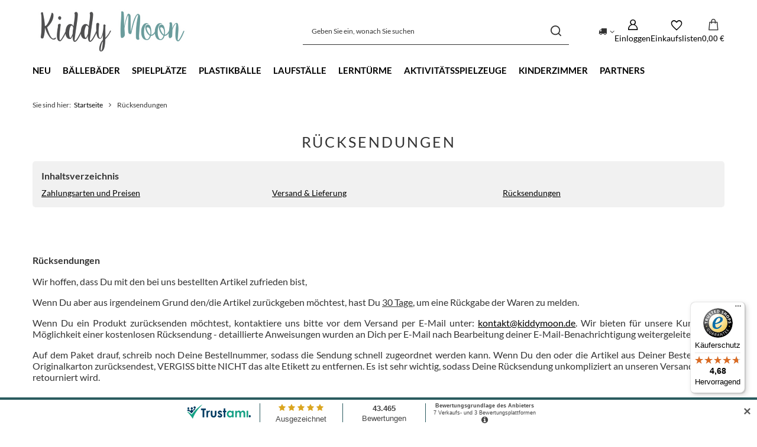

--- FILE ---
content_type: text/html; charset=utf-8
request_url: https://kiddymoon.de/Rucksendungen-chelp-ger-30.html
body_size: 14382
content:
<!DOCTYPE html>
<html lang="de" class="--vat --gross " ><head><meta name="viewport" content="initial-scale = 1.0, maximum-scale = 5.0, width=device-width, viewport-fit=cover"><meta http-equiv="Content-Type" content="text/html; charset=utf-8"><meta http-equiv="X-UA-Compatible" content="IE=edge"><title>Rücksendungen</title><meta name="keywords" content="Kiddy Moon"><meta name="description" content=":root { --long-description-width: 50%; --long-description-padding-section: 10px; } @media (max-width: 756px) { :root { --long-description-width: 100%; --long..."><link rel="icon" href="/gfx/ger/favicon.ico"><meta name="theme-color" content="#3a7d82"><meta name="msapplication-navbutton-color" content="#3a7d82"><meta name="apple-mobile-web-app-status-bar-style" content="#3a7d82"><link rel="stylesheet" type="text/css" href="/gfx/ger/common_style.css.gzip?r=1762261995"><script>var app_shop={urls:{prefix:'data="/gfx/'.replace('data="', '')+'ger/',graphql:'/graphql/v1/'},vars:{meta:{viewportContent:'initial-scale = 1.0, maximum-scale = 5.0, width=device-width, viewport-fit=cover'},priceType:'gross',priceTypeVat:true,productDeliveryTimeAndAvailabilityWithBasket:false,geoipCountryCode:'US',fairShopLogo: { enabled: false, image: '/gfx/standards/safe_light.svg'},currency:{id:'EUR',symbol:'€',country:'eu',format:'###,##0.00',beforeValue:false,space:true,decimalSeparator:',',groupingSeparator:' '},language:{id:'ger',symbol:'de',name:'German'},omnibus:{enabled:true,rebateCodeActivate:false,hidePercentageDiscounts:false,},},txt:{priceTypeText:' inkl. MwSt',},fn:{},fnrun:{},files:[],graphql:{}};const getCookieByName=(name)=>{const value=`; ${document.cookie}`;const parts = value.split(`; ${name}=`);if(parts.length === 2) return parts.pop().split(';').shift();return false;};if(getCookieByName('freeeshipping_clicked')){document.documentElement.classList.remove('--freeShipping');}if(getCookieByName('rabateCode_clicked')){document.documentElement.classList.remove('--rabateCode');}function hideClosedBars(){const closedBarsArray=JSON.parse(localStorage.getItem('closedBars'))||[];if(closedBarsArray.length){const styleElement=document.createElement('style');styleElement.textContent=`${closedBarsArray.map((el)=>`#${el}`).join(',')}{display:none !important;}`;document.head.appendChild(styleElement);}}hideClosedBars();</script><script src="/gfx/ger/jquery.js.gzip?r=1762261995"></script><script src="/gfx/ger/common_shop.js.gzip?r=1762261995"></script><meta name="robots" content="index,follow"><meta name="rating" content="general"><meta name="Author" content="Kiddymoon.de based on IdoSell - the best online selling solutions for your e-store (www.idosell.com/shop).">
<!-- Begin LoginOptions html -->

<style>
#client_new_social .service_item[data-name="service_Apple"]:before, 
#cookie_login_social_more .service_item[data-name="service_Apple"]:before,
.oscop_contact .oscop_login__service[data-service="Apple"]:before {
    display: block;
    height: 2.6rem;
    content: url('/gfx/standards/apple.svg?r=1743165583');
}
.oscop_contact .oscop_login__service[data-service="Apple"]:before {
    height: auto;
    transform: scale(0.8);
}
#client_new_social .service_item[data-name="service_Apple"]:has(img.service_icon):before,
#cookie_login_social_more .service_item[data-name="service_Apple"]:has(img.service_icon):before,
.oscop_contact .oscop_login__service[data-service="Apple"]:has(img.service_icon):before {
    display: none;
}
</style>

<!-- End LoginOptions html -->

<!-- Open Graph -->
<meta property="og:type" content="article"><meta property="og:url" content="https://kiddymoon.de/Rucksendungen-chelp-ger-30.html
"><meta property="og:title" content="Rücksendungen"><meta property="og:description" content=":root { --long-description-width: 50%; --long-description-padding-section: 10px; } @media (max-width: 756px) { :root { --long-description-width: 100%; --long..."><meta property="og:site_name" content="Kiddymoon.de"><meta property="og:locale" content="de_DE"><script >
window.dataLayer = window.dataLayer || [];
window.gtag = function gtag() {
dataLayer.push(arguments);
}
gtag('consent', 'default', {
'ad_storage': 'denied',
'analytics_storage': 'denied',
'ad_personalization': 'denied',
'ad_user_data': 'denied',
'wait_for_update': 500
});

gtag('set', 'ads_data_redaction', true);
</script><script id="iaiscript_1" data-requirements="W10=" data-ga4_sel="ga4script">
window.iaiscript_1 = `<${'script'}  class='google_consent_mode_update'>
gtag('consent', 'update', {
'ad_storage': 'denied',
'analytics_storage': 'denied',
'ad_personalization': 'denied',
'ad_user_data': 'denied'
});
</${'script'}>`;
</script><script>
window.uetq = window.uetq || [];
window.uetq.push('consent', 'default', {
 'ad_storage': 'denied'
 });
</script><script class='microsoft_consent_mode_update'>
window.uetq = window.uetq || [];
window.uetq.push('consent', 'update', {
'ad_storage': 'denied'
});
</script>
<!-- End Open Graph -->

<link rel="canonical" href="https://kiddymoon.de/Rucksendungen-chelp-ger-30.html" />

                <!-- Global site tag (gtag.js) -->
                <script  async src="https://www.googletagmanager.com/gtag/js?id=AW-801694944"></script>
                <script >
                    window.dataLayer = window.dataLayer || [];
                    window.gtag = function gtag(){dataLayer.push(arguments);}
                    gtag('js', new Date());
                    
                    gtag('config', 'AW-801694944', {"allow_enhanced_conversions":true});
gtag('config', 'G-GFGHHPTCRY');

                </script>
                <link rel="stylesheet" type="text/css" href="/data/designs/6878956abddfb0.32206450_8/gfx/ger/custom.css.gzip?r=1768510851">            <!-- Google Tag Manager -->
                    <script >(function(w,d,s,l,i){w[l]=w[l]||[];w[l].push({'gtm.start':
                    new Date().getTime(),event:'gtm.js'});var f=d.getElementsByTagName(s)[0],
                    j=d.createElement(s),dl=l!='dataLayer'?'&l='+l:'';j.async=true;j.src=
                    'https://www.googletagmanager.com/gtm.js?id='+i+dl;f.parentNode.insertBefore(j,f);
                    })(window,document,'script','dataLayer','GTM-PG3MLTN');</script>
            <!-- End Google Tag Manager --></head><body><div id="container" class="text_page container max-width-1200"><header class=" commercial_banner"><script class="ajaxLoad">app_shop.vars.vat_registered="true";app_shop.vars.currency_format="###,##0.00";app_shop.vars.currency_before_value=false;app_shop.vars.currency_space=true;app_shop.vars.symbol="€";app_shop.vars.id="EUR";app_shop.vars.baseurl="http://kiddymoon.de/";app_shop.vars.sslurl="https://kiddymoon.de/";app_shop.vars.curr_url="%2FRucksendungen-chelp-ger-30.html";var currency_decimal_separator=',';var currency_grouping_separator=' ';app_shop.vars.blacklist_extension=["exe","com","swf","js","php"];app_shop.vars.blacklist_mime=["application/javascript","application/octet-stream","message/http","text/javascript","application/x-deb","application/x-javascript","application/x-shockwave-flash","application/x-msdownload"];app_shop.urls.contact="/contact-ger.html";</script><div id="viewType" style="display:none"></div><div id="menu_skip" class="menu_skip"><a href="#layout" class="btn --outline --medium menu_skip__link --layout">Zum Seiteninhalt springen</a><a href="#menu_categories" class="btn --outline --medium menu_skip__link --menu">Zur Kategorie gehen</a></div><div id="logo" class="d-flex align-items-center"><a href="https://kiddymoon.de" target="_self" aria-label="Logo einkaufen"><img src="/data/gfx/mask/ger/logo_2_big.png" alt="Kiddymoon Online-Shop" width="271" height="76"></a></div><form action="https://kiddymoon.de/search.php" method="get" id="menu_search" class="menu_search"><a href="#showSearchForm" class="menu_search__mobile" aria-label="Suchen"></a><div class="menu_search__block"><div class="menu_search__item --input"><input class="menu_search__input" type="text" name="text" autocomplete="off" placeholder="Geben Sie ein, wonach Sie suchen" aria-label="Geben Sie ein, wonach Sie suchen"><button class="menu_search__submit" type="submit" aria-label="Suchen"></button></div><div class="menu_search__item --results search_result"></div></div></form><div id="menu_top" class="menu_top"><div id="menu_settings" class="align-items-center justify-content-center justify-content-lg-end"><div class="open_trigger" tabindex="0" aria-label="Ändern Sie Lieferland"><span class="d-none d-md-inline-block flag_txt"><i class="icon-truck"></i></span><div class="menu_settings_wrapper d-md-none"><div class="menu_settings_inline"><div class="menu_settings_header">
									Sprache und Währung:
								</div><div class="menu_settings_content"><span class="menu_settings_flag flag flag_ger"></span><strong class="menu_settings_value"><span class="menu_settings_language">de</span><span> | </span><span class="menu_settings_currency">€</span></strong></div></div><div class="menu_settings_inline"><div class="menu_settings_header">
									Lieferland:
								</div><div class="menu_settings_content"><strong class="menu_settings_value">Deutschland</strong></div></div></div><i class="icon-angle-down d-none d-md-inline-block"></i></div><form action="https://kiddymoon.de/settings.php" method="post"><ul><li><div class="form-group"><label for="menu_settings_country">Lieferland</label><div class="select-after"><select class="form-control" name="country" id="menu_settings_country"><option selected value="1143020143">Deutschland</option><option value="1143020057">Frankreich</option><option value="1143020220">Italien</option><option value="1143020016">Österreich</option><option value="1143020003">Polen</option><option value="1143020075">Spanien</option><option value="1143020041">Tschechische Republik </option></select></div></div></li><li class="buttons"><button class="btn --solid --large" type="submit">
									Änderungen übernehmen
								</button></li></ul></form></div><div class="account_links"><a class="account_links__item" href="https://kiddymoon.de/login.php"><span class="account_links__text --logged-out">Einloggen</span></a></div><div class="shopping_list_top" data-empty="true"><a href="https://kiddymoon.de/de/shoppinglist/" class="wishlist_link slt_link --empty" aria-label="Einkaufslisten"><span class="slt_link__text">Einkaufslisten</span></a><div class="slt_lists"><ul class="slt_lists__nav"><li class="slt_lists__nav_item" data-list_skeleton="true" data-list_id="true" data-shared="true"><a class="slt_lists__nav_link" data-list_href="true"><span class="slt_lists__nav_name" data-list_name="true"></span><span class="slt_lists__count" data-list_count="true">0</span></a></li><li class="slt_lists__nav_item --empty"><a class="slt_lists__nav_link --empty" href="https://kiddymoon.de/de/shoppinglist/"><span class="slt_lists__nav_name" data-list_name="true">Wunschliste</span><span class="slt_lists__count" data-list_count="true">0</span></a></li></ul></div></div><div id="menu_basket" class="topBasket"><a href="/basketedit.php" class="topBasket__sub" aria-label="Gesamtwert: 0,00 €"><span class="badge badge-info" aria-hidden="true"></span><strong class="topBasket__price">0,00 €</strong></a><div class="topBasket__details --products" style="display: none;"><div class="topBasket__block --labels"><label class="topBasket__item --name">Produkt</label><label class="topBasket__item --sum">Anzahl</label><label class="topBasket__item --prices">Preis</label></div><div class="topBasket__block --products"></div></div><div class="topBasket__details --shipping" style="display: none;"><span class="topBasket__name">Versandkosten ab</span><span id="shipppingCost"></span></div></div></div><nav id="menu_categories" class="wide" aria-label="Hauptkategorien"><button type="button" class="navbar-toggler" aria-label="Menü"><i class="icon-reorder"></i></button><div class="navbar-collapse" id="menu_navbar"><ul class="navbar-nav mx-md-n2"><li class="nav-item"><span class="nav-link-wrapper"><a  href="/Neu-snewproducts-ger.html" target="_self" title="Neu" class="nav-link --l1" >Neu</a></span></li><li class="nav-item"><span class="nav-link-wrapper"><a  href="/ger_m_Ballebader-269.html" target="_self" title="Bällebäder" class="nav-link --l1" >Bällebäder</a><button class="nav-link-expand" type="button" aria-label="Bällebäder, Menü"></button></span><ul class="navbar-subnav"><li class="nav-header"><a href="#backLink" class="nav-header__backLink"><i class="icon-angle-left"></i></a><a  href="/ger_m_Ballebader-269.html" target="_self" title="Bällebäder" class="nav-link --l1" >Bällebäder</a></li><li class="nav-item empty"><a  href="https://kiddymoon.de/ger_m_Ballebader-269.html" target="_self" title="Alle Bällebäder" class="nav-link --l2" >Alle Bällebäder</a></li><li class="nav-item empty"><a  href="/ger_m_Ballebader_Ballebader-90x30cm-309.html" target="_self" title="Bällebäder 90x30cm" class="nav-link --l2" >Bällebäder 90x30cm</a></li><li class="nav-item empty"><a  href="/ger_m_Ballebader_Ballebader-120x30cm-311.html" target="_self" title="Bällebäder 120x30cm" class="nav-link --l2" >Bällebäder 120x30cm</a></li><li class="nav-item empty"><a  href="/ger_m_Ballebader_Samt-Ballebader-338.html" target="_self" title="Samt Bällebäder" class="nav-link --l2" >Samt Bällebäder</a></li><li class="nav-item empty"><a  href="/ger_m_Ballebader_Streifen-Ballebader-362.html" target="_self" title="Streifen Bällebäder" class="nav-link --l2" >Streifen Bällebäder</a></li><li class="nav-item empty"><a  href="/ger_m_Ballebader_Thematische-Ballebader-mit-Ballen-349.html" target="_self" title="Thematische Bällebäder mit Bällen" class="nav-link --l2" >Thematische Bällebäder mit Bällen</a></li><li class="nav-item empty"><a  href="/cat-ger-1214553982-Kinder-SPIELZEUG-Accessoires.html" target="_self" title="Bällebad Überzuge" class="nav-link --l2" >Bällebad Überzuge</a></li></ul></li><li class="nav-item"><span class="nav-link-wrapper"><a  href="/ger_m_Spielplatze-326.html" target="_self" title="Spielplätze" class="nav-link --l1" >Spielplätze</a><button class="nav-link-expand" type="button" aria-label="Spielplätze, Menü"></button></span><ul class="navbar-subnav"><li class="nav-header"><a href="#backLink" class="nav-header__backLink"><i class="icon-angle-left"></i></a><a  href="/ger_m_Spielplatze-326.html" target="_self" title="Spielplätze" class="nav-link --l1" >Spielplätze</a></li><li class="nav-item empty"><a  href="https://kiddymoon.de/ger_m_Spielplatze-326.html" target="_self" title="Alle Spielplätze" class="nav-link --l2" >Alle Spielplätze</a></li><li class="nav-item empty"><a  href="/ger_m_Spielplatze_Samt-Spielplatze-344.html" target="_self" title="Samt Spielplätze" class="nav-link --l2" >Samt Spielplätze</a></li><li class="nav-item empty"><a  href="/ger_m_Spielplatze_Streifen-Spielplatze-363.html" target="_self" title="Streifen Spielplätze" class="nav-link --l2" >Streifen Spielplätze</a></li><li class="nav-item empty"><a  href="/ger_m_Spielplatze_Spielplatze-mit-Ballebad-345.html" target="_self" title="Spielplätze mit Bällebad" class="nav-link --l2" >Spielplätze mit Bällebad</a></li><li class="nav-item empty"><a  href="/ger_m_Spielplatze_Spielplatz-Elemente-346.html" target="_self" title="Spielplatz-Elemente" class="nav-link --l2" >Spielplatz-Elemente</a></li></ul></li><li class="nav-item"><span class="nav-link-wrapper"><a  href="/ger_m_Plastikballe-280.html" target="_self" title="Plastikbälle" class="nav-link --l1" >Plastikbälle</a></span></li><li class="nav-item"><span class="nav-link-wrapper"><a  href="/ger_m_Laufstalle-359.html" target="_self" title="Laufställe" class="nav-link --l1" >Laufställe</a></span></li><li class="nav-item"><span class="nav-link-wrapper"><a  href="/ger_m_Lernturme-289.html" target="_self" title="Lerntürme" class="nav-link --l1" >Lerntürme</a></span></li><li class="nav-item"><span class="nav-link-wrapper"><a  href="/ger_m_Aktivitatsspielzeuge-319.html" target="_self" title="Aktivitätsspielzeuge" class="nav-link --l1" >Aktivitätsspielzeuge</a><button class="nav-link-expand" type="button" aria-label="Aktivitätsspielzeuge, Menü"></button></span><ul class="navbar-subnav"><li class="nav-header"><a href="#backLink" class="nav-header__backLink"><i class="icon-angle-left"></i></a><a  href="/ger_m_Aktivitatsspielzeuge-319.html" target="_self" title="Aktivitätsspielzeuge" class="nav-link --l1" >Aktivitätsspielzeuge</a></li><li class="nav-item empty"><a  href="https://kiddymoon.de/cat-ger-1214554001-Kinder-SPIELZEUGE-Aktivitatsspielzeuge.html" target="_self" title="Alle Aktivitätsspielzeuge" class="nav-link --l2" >Alle Aktivitätsspielzeuge</a></li><li class="nav-item empty"><a  href="/ger_m_Aktivitatsspielzeuge_Aktivitatsspielzeuge-aus-Holz-336.html" target="_self" title="Aktivitätsspielzeuge aus Holz" class="nav-link --l2" >Aktivitätsspielzeuge aus Holz</a></li><li class="nav-item empty"><a  href="/ger_m_Aktivitatsspielzeuge_Schaumstoffblocke-317.html" target="_self" title="Schaumstoffblöcke" class="nav-link --l2" >Schaumstoffblöcke</a></li><li class="nav-item empty"><a  href="https://kiddymoon.de/ger_m_Spielplatze-326.html" target="_self" title="Spielplätze" class="nav-link --l2" >Spielplätze</a></li><li class="nav-item empty"><a  href="/ger_m_Aktivitatsspielzeuge_Wippen-320.html" target="_self" title="Wippen" class="nav-link --l2" >Wippen</a></li><li class="nav-item empty"><a  href="/ger_m_Aktivitatsspielzeuge_Balance-Boards-333.html" target="_self" title="Balance Boards" class="nav-link --l2" >Balance Boards</a></li><li class="nav-item empty"><a  href="/ger_m_Aktivitatsspielzeuge_Kletterdreiecke-321.html" target="_self" title="Kletterdreiecke" class="nav-link --l2" >Kletterdreiecke</a></li><li class="nav-item empty"><a  href="/ger_m_Aktivitatsspielzeuge_Lauflernhilfen-328.html" target="_self" title="Lauflernhilfen" class="nav-link --l2" >Lauflernhilfen</a></li><li class="nav-item empty"><a  href="/ger_m_Aktivitatsspielzeuge_Rutschen-330.html" target="_self" title="Rutschen" class="nav-link --l2" >Rutschen</a></li><li class="nav-item empty"><a  href="/ger_m_Aktivitatsspielzeuge_Sensorische-Spielzeuge-361.html" target="_self" title="Sensorische Spielzeuge" class="nav-link --l2" >Sensorische Spielzeuge</a></li></ul></li><li class="nav-item"><span class="nav-link-wrapper"><a  href="/ger_m_Kinderzimmer-339.html" target="_self" title="Kinderzimmer" class="nav-link --l1" >Kinderzimmer</a><button class="nav-link-expand" type="button" aria-label="Kinderzimmer, Menü"></button></span><ul class="navbar-subnav"><li class="nav-header"><a href="#backLink" class="nav-header__backLink"><i class="icon-angle-left"></i></a><a  href="/ger_m_Kinderzimmer-339.html" target="_self" title="Kinderzimmer" class="nav-link --l1" >Kinderzimmer</a></li><li class="nav-item empty"><a  href="/ger_m_Kinderzimmer_Tisch-stuhlsets-327.html" target="_self" title="Tisch &amp;amp; -stuhlsets" class="nav-link --l2" >Tisch &amp; -stuhlsets</a></li><li class="nav-item empty"><a  href="/ger_m_Kinderzimmer_Schaumstoffmobel-357.html" target="_self" title="Schaumstoffmöbel" class="nav-link --l2" >Schaumstoffmöbel</a></li><li class="nav-item empty"><a  href="/ger_m_Kinderzimmer_Schaumstoffsofas-364.html" target="_self" title="Schaumstoffsofas" class="nav-link --l2" >Schaumstoffsofas</a></li><li class="nav-item empty"><a  href="/ger_m_Kinderzimmer_Spielzelte-325.html" target="_self" title="Spielzelte" class="nav-link --l2" >Spielzelte</a></li><li class="nav-item empty"><a  href="/ger_m_Kinderzimmer_Spielmatten-340.html" target="_self" title="Spielmatten" class="nav-link --l2" >Spielmatten</a></li><li class="nav-item empty"><a  href="/ger_m_Kinderzimmer_Kissen-355.html" target="_self" title="Kissen" class="nav-link --l2" >Kissen</a></li><li class="nav-item empty"><a  href="/ger_m_Kinderzimmer_Dekorationen-348.html" target="_self" title="Dekorationen" class="nav-link --l2" >Dekorationen</a></li></ul></li><li class="nav-item"><span class="nav-link-wrapper"><a  href="https://kiddymoon.de/firm-ger-1308137363-Selonis.html" target="_self" title="Partners" class="nav-link --l1" >Partners</a><button class="nav-link-expand" type="button" aria-label="Partners, Menü"></button></span><ul class="navbar-subnav"><li class="nav-header"><a href="#backLink" class="nav-header__backLink"><i class="icon-angle-left"></i></a><a  href="https://kiddymoon.de/firm-ger-1308137363-Selonis.html" target="_self" title="Partners" class="nav-link --l1" >Partners</a></li><li class="nav-item empty"><a  href="/firm-ger-1308137365-KiddyMoon-Partners.html" target="_self" title="Alle" class="nav-link --l2" >Alle</a></li><li class="nav-item empty"><a  href="https://kiddymoon.de/ger_m_Laufstalle-359.html" target="_self" title="Laufgitter" class="nav-link --l2" >Laufgitter</a></li><li class="nav-item empty"><a  href="/ger_m_Partners_3in1-Spielzelte-305.html" target="_self" title="3in1 Spielzelte" class="nav-link --l2" >3in1 Spielzelte</a></li><li class="nav-item empty"><a  href="/ger_m_Partners_Faltbare-Ballebader-308.html" target="_self" title="Faltbare Bällebäder" class="nav-link --l2" >Faltbare Bällebäder</a></li></ul></li></ul></div></nav><div id="breadcrumbs" class="breadcrumbs"><div class="back_button"><button id="back_button"></button></div><nav class="list_wrapper" aria-label="Brotkrumen-Navigation"><ol><li><span>Sie sind hier:  </span></li><li class="bc-main"><span><a href="/">Startseite</a></span></li><li aria-current="page" class="bc-active bc-text"><span>Rücksendungen</span></li></ol></nav></div></header><div id="layout" class="row clearfix"><aside class="col-3"><section class="shopping_list_menu"><div class="shopping_list_menu__block --lists slm_lists" data-empty="true"><span class="slm_lists__label">Einkaufslisten</span><ul class="slm_lists__nav"><li class="slm_lists__nav_item" data-list_skeleton="true" data-list_id="true" data-shared="true"><a class="slm_lists__nav_link" data-list_href="true"><span class="slm_lists__nav_name" data-list_name="true"></span><span class="slm_lists__count" data-list_count="true">0</span></a></li><li class="slm_lists__nav_header"><span class="slm_lists__label">Einkaufslisten</span></li><li class="slm_lists__nav_item --empty"><a class="slm_lists__nav_link --empty" href="https://kiddymoon.de/de/shoppinglist/"><span class="slm_lists__nav_name" data-list_name="true">Wunschliste</span><span class="sr-only">Anzahl der Produkte: </span><span class="slm_lists__count" data-list_count="true">0</span></a></li></ul><a href="#manage" class="slm_lists__manage d-none align-items-center d-md-flex">Verwalten Sie Ihre Listen</a></div><div class="shopping_list_menu__block --bought slm_bought"><a class="slm_bought__link d-flex" href="https://kiddymoon.de/products-bought.php">
				Liste der gekauften Waren
			</a></div><div class="shopping_list_menu__block --info slm_info"><strong class="slm_info__label d-block mb-3">Wie funktioniert eine Einkaufsliste?</strong><ul class="slm_info__list"><li class="slm_info__list_item d-flex mb-3">
					Einmal eingeloggt, können Sie beliebig viele Produkte auf Ihre Einkaufsliste setzen und unbegrenzt speichern.
				</li><li class="slm_info__list_item d-flex mb-3">
					Wenn Sie ein Produkt zu Ihrer Einkaufsliste hinzufügen, bedeutet dies nicht automatisch, dass Sie es reserviert haben.
				</li><li class="slm_info__list_item d-flex mb-3">
					Für nicht eingeloggte Kunden wird die Einkaufsliste gespeichert, bis die Sitzung abläuft (ca. 24h).
				</li></ul></div></section><div id="mobileCategories" class="mobileCategories"><div class="mobileCategories__item --menu"><button type="button" class="mobileCategories__link --active" data-ids="#menu_search,.shopping_list_menu,#menu_search,#menu_navbar,#menu_navbar3, #menu_blog">
                            Menü
                        </button></div><div class="mobileCategories__item --account"><button type="button" class="mobileCategories__link" data-ids="#menu_contact,#login_menu_block">
                            Konto
                        </button></div><div class="mobileCategories__item --settings"><button type="button" class="mobileCategories__link" data-ids="#menu_settings">
                                Einstellungen
                            </button></div></div><div class="setMobileGrid" data-item="#menu_navbar"></div><div class="setMobileGrid" data-item="#menu_navbar3" data-ismenu1="true"></div><div class="setMobileGrid" data-item="#menu_blog"></div><div class="login_menu_block d-lg-none" id="login_menu_block"><a class="sign_in_link" href="/login.php" title=""><i class="icon-user"></i><span>Einloggen</span></a><a class="registration_link" href="/client-new.php?register" title=""><i class="icon-lock"></i><span>Registrieren</span></a><a class="order_status_link" href="/order-open.php" title=""><i class="icon-globe"></i><span>Bestellung prüfen</span></a></div><div class="setMobileGrid" data-item="#menu_contact"></div><div class="setMobileGrid" data-item="#menu_settings"></div></aside><main id="content" class="col-12"><section id="Text" class="section text_menu"><h1 class="text_menu__label headline"><span class="headline__name">Rücksendungen</span></h1><div class="text_menu__wrapper px-3 pt-3 pb-2 mb-4"><strong class="text_menu__sublabel d-block mb-2">Inhaltsverzeichnis</strong><ul class="text_menu__list row"><li class="text_menu__item col-12 col-sm-6 col-md-4 mb-1"><a class="text_menu__link" href="/Zahlungsarten-und-Preisen-chelp-ger-2.html">Zahlungsarten und Preisen</a></li><li class="text_menu__item col-12 col-sm-6 col-md-4 mb-1"><a class="text_menu__link" href="/Versand-Lieferung-chelp-ger-29.html">Versand &amp; Lieferung</a></li><li class="text_menu__item col-12 col-sm-6 col-md-4 mb-1"><a class="text_menu__link" href="/Rucksendungen-chelp-ger-30.html">Rücksendungen</a></li></ul></div><div class="text_menu__txt"><div class="text_menu__txt_sub pb-4 cm"><div class="_ae_desc"><style>
            :root {
            --long-description-width: 50%;
            --long-description-padding-section: 10px;
            }

            @media (max-width: 756px) {
                :root {
                --long-description-width: 100%;
                --long-description-padding-section: 0;
                }
            }
            ._ae_desc p{
                margin:16px 0;
            }
            ._ae_desc table{
                border-collapse: collapse;
                border-spacing: 0;
            }
            ._ae_desc td,._ae_desc table{
                padding: 4px;
            }
        </style><div style="margin-bottom: 20px;font-size:14px;"><div><h2 style="text-align: justify;"> </h2><h2 style="text-align: justify;"><span style="font-size: 16px;">Rücksendungen</span></h2><p style="text-align: justify;"><span style="font-size: 16px;">Wir hoffen, dass Du mit den bei uns bestellten Artikel zufrieden bist,</span></p><p style="text-align: justify;"><span style="font-size: 16px;">Wenn Du aber aus irgendeinem Grund den/die Artikel zurückgeben möchtest, hast Du <span style="text-decoration: underline;">30 Tage</span>, um eine Rückgabe der Waren zu melden.</span></p><p style="text-align: justify;"><span style="font-size: 16px;">Wenn Du ein Produkt zurücksenden möchtest, kontaktiere uns bitte vor dem Versand per E-Mail unter: <a href="mailto:kontakt@kiddymoon.de" target="_blank" rel="noopener">kontakt@kiddymoon.de</a>. Wir bieten für unsere Kunden die Möglichkeit einer kostenlosen Rücksendung - detaillierte Anweisungen wurden an Dich per E-Mail nach Bearbeitung deiner E-Mail-Benachrichtigung weitergeleitet.</span></p><p style="text-align: justify;"><span style="font-size: 16px;">Auf dem Paket drauf, schreib noch Deine Bestellnummer, sodass die Sendung schnell zugeordnet werden kann. Wenn Du den oder die Artikel aus Deiner Bestellung im Originalkarton zurücksendest, VERGISS bitte NICHT das alte Etikett zu entfernen. Es ist sehr wichtig, sodass Deine Rücksendung unkompliziert an unseren Versandpartner retourniert wird.</span></p><h2><span style="font-size: 16px;">Widerrufsbelehrung &amp; Widerrufsformular</span></h2><p style="text-align: justify;"><span style="font-size: 16px;">Verbrauchern steht ein Widerrufsrecht nach folgender Maßgabe zu, wobei Verbraucher jede natürliche Person ist, die ein Rechtsgeschäft zu Zwecken abschließt, die überwiegend weder ihrer gewerblichen noch ihrer selbständigen beruflichen Tätigkeit zugerechnet werden können:</span></p><h3><span style="font-size: 16px;">A. Widerrufsbelehrung</span></h3><h4><span style="font-size: 16px;">Widerrufsrecht</span></h4><p style="text-align: justify;"><span style="font-size: 16px;">Sie haben das Recht, binnen <span style="text-decoration: underline;">30 Tagen ohne Angabe von Gründen</span> diesen Vertrag zu widerrufen.</span></p><p style="text-align: justify;"><span style="font-size: 16px;">Die Widerrufsfrist beträgt 30 Tage ab dem Tag, an dem Sie oder ein von Ihnen benannter Dritter, der nicht der Beförderer ist, die letzte Ware in Besitz genommen haben bzw. hat.</span></p><p style="text-align: justify;"><span style="font-size: 16px;">Um Ihr Widerrufsrecht auszuüben, müssen Sie uns (Kontri Ltd., 49 Hevea Road, DE13 0SH Burton-on-Trent, Großbritannien Tel.: +49 (0) 32 2210 915 31, E-Mail: <a href="mailto:kontakt@kiddymoon.de" target="_blank" rel="noopener">kontakt@kiddymoon.de</a>) mittels einer eindeutigen Erklärung (z. B. ein mit der Post versandter Brief oder E-Mail) über Ihren Entschluss, diesen Vertrag zu widerrufen, informieren. Sie können dafür das beigefügte Muster-Widerrufsformular verwenden, das jedoch nicht vorgeschrieben ist.</span></p><p style="text-align: justify;"><span style="font-size: 16px;">Zur Wahrung der Widerrufsfrist reicht es aus, dass Sie die Mitteilung über die Ausübung des Widerrufsrechts vor Ablauf der Widerrufsfrist absenden.</span></p><h4><span style="font-size: 16px;">Folgen des Widerrufs</span></h4><p style="text-align: justify;"><span style="font-size: 16px;">Wenn Sie diesen Vertrag widerrufen, haben wir Ihnen alle Zahlungen, die wir von Ihnen erhalten haben, einschließlich der Lieferkosten (mit Ausnahme der zusätzlichen Kosten, die sich daraus ergeben, dass Sie eine andere Art der Lieferung als die von uns angebotene, günstigste Standardlieferung gewählt haben), unverzüglich und spätestens binnen vierzehn Tagen ab dem Tag zurückzuzahlen, an dem die Mitteilung über Ihren Widerruf dieses Vertrags bei uns eingegangen ist. Für diese Rückzahlung verwenden wir dasselbe Zahlungsmittel, das Sie bei der ursprünglichen Transaktion eingesetzt haben, es sei denn, mit Ihnen wurde ausdrücklich etwas anderes vereinbart; in keinem Fall werden Ihnen wegen dieser Rückzahlung Entgelte berechnet. Wir können die Rückzahlung verweigern, bis wir die Waren wieder zurückerhalten haben oder bis Sie den Nachweis erbracht haben, dass Sie die Waren zurückgesandt haben, je nachdem, welches der frühere Zeitpunkt ist.</span></p><p style="text-align: justify;"><span style="font-size: 16px;">Sie haben die Waren unverzüglich und in jedem Fall spätestens binnen vierzehn Tagen ab dem Tag, an dem Sie uns über den Widerruf dieses Vertrags unterrichten, zurückzusenden oder zu übergeben.</span></p><p style="text-align: justify;"><span style="font-size: 16px;">Rücksendungen/Rückgaben können <strong>ausschließlich</strong> an die folgende Adresse gerichtet werden: </span></p><p><span style="font-size: 16px;"><strong>Kontri Sp. z o.o. Jacka Kuronia 3 15-569 Bialystok Polen</strong></span></p><p style="text-align: justify;"><span style="font-size: 16px;">Die Frist ist gewahrt, wenn Sie die Waren vor Ablauf der Frist von vierzehn Tagen absenden.</span></p><p style="text-align: justify;"><span style="font-size: 16px;">Sie tragen die Kosten der Rücksendung der Waren. <span style="text-decoration: underline;">Wenn Sie jedoch den Rückgabeanweisungen folgen, die wir Ihnen nach Bearbeitung Ihrer Rückgabeanmeldung per E-Mail übermittelt haben, übernehmen wir die Rücksendekosten.</span></span></p><p style="text-align: justify;"><span style="font-size: 16px;">Sie müssen für einen etwaigen Wefrtverlust der Waren nur aufkommen, wenn dieser Wertverlust auf einen zur Prüfung der Beschaffenheit, Eigenschaften und Funktionsweise der Waren nicht notwendigen Umgang mit ihnen zurückzuführen ist.</span></p><h4><span style="font-size: 16px;">Allgemeine Hinweise</span></h4><p style="text-align: justify;"><span style="font-size: 16px;">1) Bitte vermeiden Sie Beschädigungen und Verunreinigungen der Ware. Senden Sie die Ware bitte in Originalverpackung mit sämtlichem Zubehör und mit allen Verpackungsbestandteilen an uns zurück. Verwenden Sie ggf. eine schützende Umverpackung. Wenn Sie die Originalverpackung nicht mehr besitzen, sorgen Sie bitte mit einer geeigneten Verpackung für einen ausreichenden Schutz vor Transportschäden.</span><br><span style="font-size: 16px;">2) Senden Sie die Ware bitte nicht unfrei an uns zurück.</span><br><span style="font-size: 16px;">3) Bitte beachten Sie, dass die vorgenannten Ziffern 1-2 nicht Voraussetzung für die wirksame Ausübung des Widerrufsrechts sind.</span></p><h3><span style="font-size: 16px;">B. Widerrufsformular</span></h3><p><span style="font-size: 16px;">Wenn Sie den Vertrag widerrufen wollen, dann füllen Sie bitte dieses Formular aus und senden es zurück.</span></p><p><span style="font-size: 16px;">An</span></p><p><span style="font-size: 16px;">Kontri Ltd.</span><br><span style="font-size: 16px;">49 Hevea Road</span><br><span style="font-size: 16px;">DE13 0SH Burton-on-Trent</span><br><span style="font-size: 16px;">E-Mail: kontakt@kiddymoon.de</span></p><p><span style="font-size: 16px;">Hiermit widerrufe(n) ich/wir (*) den von mir/uns (*) abgeschlossenen Vertrag über den Kauf der folgenden Waren (*)/die Erbringung der folgenden Dienstleistung (*)</span></p><p><span style="font-size: 16px;">_______________________________________________________</span></p><p><span style="font-size: 16px;">_______________________________________________________</span></p><p><span style="font-size: 16px;">Bestellt am (*) ____________ / erhalten am (*) __________________</span></p><p><span style="font-size: 16px;">________________________________________________________</span><br><span style="font-size: 16px;">Name des/der Verbraucher(s)</span></p><p><span style="font-size: 16px;">________________________________________________________</span><br><span style="font-size: 16px;">Anschrift des/der Verbraucher(s)</span></p><p><span style="font-size: 16px;">________________________________________________________</span><br><span style="font-size: 16px;">Unterschrift des/der Verbraucher(s) (nur bei Mitteilung auf Papier)</span></p><p><span style="font-size: 16px;">_________________________</span><br><span style="font-size: 16px;">Datum</span></p><p><span style="font-size: 16px;">(*) Unzutreffendes streichen</span></p><h3><span style="font-size: 16px;">Umtausch</span></h3><p style="text-align: justify;"><span style="font-size: 16px;">Du kannst bei unserem Online-Shop den gekauften Artikel gegen einen anderen umtauschen, indem Du den nicht passenden retournierst und eine neue Bestellung aufgibst.</span></p><p style="text-align: justify;"><span style="font-size: 16px;">Um sicher zu sein, dass der gewünschte Artikel nicht ausverkaufen wird, Du kannst zuerst die neue Bestellung aufgeben und erst dann den nicht passenden retournieren.</span></p><p style="text-align: justify;"><span style="font-size: 16px;">Die neu aufgegebene Bestellung soll bezahlt werden. Die Erstattung für die zurückgesandten Artikel veranlassen wir immer gleich nach Erhalt der Rücksendung.</span></p><p><span style="border-radius: 2px; text-indent: 20px; width: auto; padding: 0px 4px 0px 0px; text-align: center; font: bold 16px / 20px 'Helvetica Neue', Helvetica, sans-serif; color: #ffffff; background: 3px 50% / 14px 14px no-repeat scroll #bd081c; position: absolute; opacity: 1; z-index: 8675309; display: none; cursor: pointer; top: 22px; left: 22px;">Zapisz</span></p><p><span style="border-radius: 2px; text-indent: 20px; width: auto; padding: 0px 4px 0px 0px; text-align: center; font: bold 16px / 20px 'Helvetica Neue', Helvetica, sans-serif; color: #ffffff; background: 3px 50% / 14px 14px no-repeat scroll #bd081c; position: absolute; opacity: 1; z-index: 8675309; display: none; cursor: pointer; top: 22px; left: 22px;">Zapisz</span></p><p><span style="border-radius: 2px; text-indent: 20px; width: auto; padding: 0px 4px 0px 0px; text-align: center; font: bold 16px / 20px 'Helvetica Neue', Helvetica, sans-serif; color: #ffffff; background: 3px 50% / 14px 14px no-repeat scroll #bd081c; position: absolute; opacity: 1; z-index: 8675309; display: none; cursor: pointer;">Zapisz</span></p><p><span style="border-radius: 2px; text-indent: 20px; width: auto; padding: 0px 4px 0px 0px; text-align: center; font: bold 16px / 20px 'Helvetica Neue', Helvetica, sans-serif; color: #ffffff; background: 3px 50% / 14px 14px no-repeat scroll #bd081c; position: absolute; opacity: 1; z-index: 8675309; display: none; cursor: pointer; top: 22px; left: 22px;">Zapisz</span></p><p><span style="border-radius: 2px; text-indent: 20px; width: auto; padding: 0px 4px 0px 0px; text-align: center; font: bold 16px / 20px 'Helvetica Neue', Helvetica, sans-serif; color: #ffffff; background: 3px 50% / 14px 14px no-repeat scroll #bd081c; position: absolute; opacity: 1; z-index: 8675309; display: none; cursor: pointer; top: 22px; left: 22px;">Zapisz</span></p><p><span style="border-radius: 2px; text-indent: 20px; width: auto; padding: 0px 4px 0px 0px; text-align: center; font: bold 16px / 20px 'Helvetica Neue', Helvetica, sans-serif; color: #ffffff; background: 3px 50% / 14px 14px no-repeat scroll #bd081c; position: absolute; opacity: 1; z-index: 8675309; display: none; cursor: pointer; top: 22px; left: 22px;">Zapisz</span></p><p><span style="border-radius: 2px; text-indent: 20px; width: auto; padding: 0px 4px 0px 0px; text-align: center; font: bold 16px / 20px 'Helvetica Neue', Helvetica, sans-serif; color: #ffffff; background: 3px 50% / 14px 14px no-repeat scroll #bd081c; position: absolute; opacity: 1; z-index: 8675309; display: none; cursor: pointer; top: 22px; left: 22px;">Zapisz</span></p><p><span style="border-radius: 2px; text-indent: 20px; width: auto; padding: 0px 4px 0px 0px; text-align: center; font: bold 16px / 20px 'Helvetica Neue', Helvetica, sans-serif; color: #ffffff; background: 3px 50% / 14px 14px no-repeat scroll #bd081c; position: absolute; opacity: 1; z-index: 8675309; display: none; cursor: pointer; top: 22px; left: 22px;">Zapisz</span></p></div></div></div></div></div></section></main></div></div><footer class="max-width-1200"><div id="footer_links" class="row container four_elements"><ul id="menu_orders" class="footer_links col-md-4 col-sm-6 col-12 orders_bg"><li><a id="menu_orders_header" class=" footer_links_label" href="https://kiddymoon.de/client-orders.php" title="">
					Bestellungen
				</a><ul class="footer_links_sub"><li id="order_status" class="menu_orders_item"><i class="icon-battery"></i><a href="https://kiddymoon.de/order-open.php">
							Überprüfen Sie den Auftragsstatus
						</a></li><li id="order_status2" class="menu_orders_item"><i class="icon-truck"></i><a href="https://kiddymoon.de/order-open.php">
							Track-Paket
						</a></li><li id="order_contact" class="menu_orders_item"><i class="icon-phone"></i><a href="/contact-ger.html">
								Kontakt
							</a></li></ul></li></ul><ul id="menu_account" class="footer_links col-md-4 col-sm-6 col-12"><li><a id="menu_account_header" class=" footer_links_label" href="https://kiddymoon.de/login.php" title="">
					Konto
				</a><ul class="footer_links_sub"><li id="account_register_retail" class="menu_orders_item"><i class="icon-register-card"></i><a href="https://kiddymoon.de/client-new.php?register">
										Registrieren
									</a></li><li id="account_basket" class="menu_orders_item"><i class="icon-basket"></i><a href="https://kiddymoon.de/basketedit.php">
							Warenkorb
						</a></li><li id="account_observed" class="menu_orders_item"><i class="icon-heart-empty"></i><a href="https://kiddymoon.de/de/shoppinglist/">
							Einkaufslisten
						</a></li><li id="account_boughts" class="menu_orders_item"><i class="icon-menu-lines"></i><a href="https://kiddymoon.de/products-bought.php">
							Liste der gekauften Waren
						</a></li><li id="account_history" class="menu_orders_item"><i class="icon-clock"></i><a href="https://kiddymoon.de/client-orders.php">
							Transaktionsverlauf
						</a></li><li id="account_newsletter" class="menu_orders_item"><i class="icon-envelope-empty"></i><a href="https://kiddymoon.de/newsletter.php">
							Newsletter
						</a></li><li><button id="manageCookies" class="manage_cookies" type="button">Cookies verwalten</button></li></ul></li></ul><ul class="footer_links col-md-4 col-sm-6 col-12" id="links_footer_1"><li><span  title="Info" class="footer_links_label" ><span>Info</span></span><ul class="footer_links_sub"><li><a href="/Impressum-cterms-ger-20.html" target="_self" title="Impressum" ><span>Impressum</span></a></li><li><a href="/Uber-uns-clinks-ger-28.html" target="_self" title="Über uns" ><span>Über uns</span></a></li><li><a href="https://kiddymoon.de/Sicherheit-clinks-ger-49.html" target="_self" title="Sicherheit" ><span>Sicherheit</span></a></li><li><a href="https://kiddymoon.de/Bewertungen-clinks-ger-55.html" target="_self" title="Bewertungen" ><span>Bewertungen</span></a></li><li><a href="https://kiddymoon.de/GROssHANDEL-clinks-ger-39.html" target="_self" title="Groẞhandel" ><span>Groẞhandel</span></a></li><li><a href="https://kiddymoon.de/ger-terms.html" target="_self" title="AGB" ><span>AGB</span></a></li><li><a href="https://kiddymoon.de/ger-privacy-and-cookie-notice.html" target="_self" title="Datenschutz" ><span>Datenschutz</span></a></li><li><a href="/Rucksendungen-chelp-ger-30.html" target="_self" title="Widerrufsrecht" ><span>Widerrufsrecht</span></a></li><li><a href="https://kiddymoon.de/Elektroaltgerate-Entsorgung-Recycling-cterms-ger-62.html" target="_self" title="ElektroG-Informationen" ><span>ElektroG-Informationen</span></a></li></ul></li></ul><ul class="footer_links col-md-4 col-sm-6 col-12" id="links_footer_2"><li><span  title="Hilfe" class="footer_links_label" ><span>Hilfe</span></span><ul class="footer_links_sub"><li><a href="/Zahlungsarten-und-Preisen-chelp-ger-2.html" target="_self" title="Zahlungsarten und Preisen" ><span>Zahlungsarten und Preisen</span></a></li><li><a href="/Versand-Lieferung-chelp-ger-29.html" target="_self" title="Versand &amp;amp; Lieferung" ><span>Versand &amp; Lieferung</span></a></li><li><a href="/Rucksendungen-chelp-ger-30.html" target="_self" title="Rücksendung" ><span>Rücksendung</span></a></li><li><a href="https://kiddymoon.de/-bloglist-pol-3.html" target="_self" title="Blog" ><span>Blog</span></a></li><li><a href="https://kiddymoon.de/FAQ-chelp-ger-51.html" target="_self" title="FAQ" ><span>FAQ</span></a></li></ul></li></ul></div><div id="menu_contact" class="container"><ul class="menu_contact__items"><li class="contact_type_header"><a href="https://kiddymoon.de/contact-ger.html">

					Kontakt
				</a></li><li class="contact_type_phone"><a href="tel:+4932221091531">+49 32 2210 915 31</a></li><li class="contact_type_text"><span>Mon-Fri 8:00-16:00 Uhr</span></li><li class="contact_type_mail"><a href="mailto:kontakt@kiddymoon.de">kontakt@kiddymoon.de</a></li><li class="contact_type_adress"><span class="shopshortname">Kiddymoon.de<span>, </span></span><span class="adress_street">49 Hevea Road<span>, </span></span><span class="adress_zipcode">DE13 0SH<span class="n55931_city"> Burton-on-Trent</span></span></li></ul></div><div class="footer_settings container"><div id="price_info" class="footer_settings__price_info price_info"><span class="price_info__text --type">
									Im Shop präsentieren wir die Bruttopreise (inkl. MwSt.).
								</span></div><div class="footer_settings__idosell idosell" id="idosell_logo"><a class="idosell__logo --link" target="_blank" href="https://www.idosell.com/en/?utm_source=clientShopSite&amp;utm_medium=Label&amp;utm_campaign=PoweredByBadgeLink" title="Internet store solution IdoSell"><img class="idosell__img" src="/ajax/poweredby_IdoSell_Shop_black.svg?v=1" alt="Internet store solution IdoSell"></a></div></div><section id="menu_banners2" class="container"><div class="menu_button_wrapper"><style>
    .menu_button_wrapper {
           max-width: 100%;
           margin-bottom: 25px;
           text-align: center;
     }

        .social-media-table p {
                margin-bottom: 10px;
        }

        .social-media-icons {
                width: 100%;
                display: flex;
                align-items: center;
                justify-content: space-evenly;
                gap: 20px;
        }

        @media screen and (min-width: 767px) {
                p {
                        text-align: left;
                }

                .social-media-icons {
                        justify-content: flex-start;
                        gap: 20px;
                }
             .menu_button_wrapper {
                     text-align: left !important;
                }
        }
</style>

        <div class="social-media-table">
                <p>Folge Uns:</p>
                <div class="social-media-icons">
                        <a href="https://www.facebook.com/KiddyMoonDE">
                                <img src="https://kiddymoon.de/data/include/cms/kiddymoon/social-media/facebook_colour_32.png"
                                        alt="facebook" width="32" height="32" />
                        </a>
                        <a href="https://www.instagram.com/kiddymoon_official/">
                                <img src="https://kiddymoon.de/data/include/cms/kiddymoon/social-media/instagram_32.png"
                                        alt="instagram" width="32" height="32" />
                        </a>
                        <a href="https://pinterest.com/KiddyMoon_DE">
                                <img src="https://kiddymoon.de/data/include/cms/kiddymoon/social-media/pinterest_32.png"
                                        alt="pinterest" width="32" height="32" />
                        </a>
                        <a href="https://tiktok.com/@kiddymoon_de">
                                <img src="https://kiddymoon.de/data/include/cms/kiddymoon/social-media/tiktok2_32.png"
                                        alt="tiktok" width="32" height="32" />
                        </a>
                        <a href="https://www.youtube.com/channel/UCa_vJzn_Dw8lGk4VKp05E7Q/">
                                <img src="https://kiddymoon.de/data/include/cms/kiddymoon/social-media/youtube_32.png"
                                        alt="youtube" width="32" height="32" />
                        </a>
                </div>
        </div></div><div class="menu_button_wrapper"><img src="/data/include/cms/cms/banner_payments2.jpg" alt="Zahlungsarten"/></div></section><script>
		const instalmentData = {
			
			currency: '€',
			
			
					basketCost: 0,
				
					basketCostNet: 0,
				
			
			basketCount: parseInt(0, 10),
			
			
					price: 0,
					priceNet: 0,
				
		}
	</script><script type="application/ld+json">
		{
		"@context": "http://schema.org",
		"@type": "WebSite",
		
		"url": "https://kiddymoon.de/",
		"potentialAction": {
		"@type": "SearchAction",
		"target": "https://kiddymoon.de/search.php?text={search_term_string}",
		"query-input": "required name=search_term_string"
		}
		}
	</script><script>app_shop.vars.requestUri="%2FRucksendungen-chelp-ger-30.html";app_shop.vars.additionalAjax='/help.php';</script></footer><script src="/gfx/ger/envelope.js.gzip?r=1762261995"></script><script src="/gfx/ger/menu_suggested_shop_for_language.js.gzip?r=1762261995"></script><script src="/gfx/ger/hotspots_javascript.js.gzip?r=1762261995"></script><script src="/gfx/ger/hotspots_slider.js.gzip?r=1762261995"></script><script src="/gfx/ger/hotspots_add_to_basket.js.gzip?r=1762261995"></script><script src="/gfx/ger/text_cms_associated.js.gzip?r=1762261995"></script>        <script >
            gtag('event', 'page_view', {
                'send_to': 'AW-801694944',
                'ecomm_pagetype': 'other',
                'ecomm_prodid': "",
                'ecomm_totalvalue': 0,
                'a': '',
                'g': ''
            });
        </script><script async 
data-desktop-y-offset="0" 
data-mobile-y-offset="0" 
data-desktop-disable-reviews="false" 
data-desktop-enable-custom="false" 
data-desktop-position="right" 
data-desktop-custom-width="156" 
data-desktop-enable-fadeout="false" 
data-disable-mobile="false" 
data-disable-trustbadge="false" 
data-mobile-custom-width="156" 
data-mobile-disable-reviews="false" 
data-mobile-enable-custom="false" 
data-mobile-position="right" 
data-mobile-enable-topbar="false" 
data-mobile-enable-fadeout="true"
data-color-scheme="light"
charset="UTF-8" 
src="//widgets.trustedshops.com/js/XBAF88D3F2FCCD997272FF982690D6E38.js"> 
</script><script>
            window.Core = {};
            window.Core.basketChanged = function(newContent) {};</script><script>var inpostPayProperties={"isBinded":null}</script>
<!-- Begin additional html or js -->


<!--21|2|13-->
<script id="trustamiwidget" type="text/javascript" src="https://cdn.trustami.com/widgetapi/widget2/trustami-widget.js" data-profile="5cee60d853a4992a698b4567" data-user="4434beb91f7f77a6f18d7936888d3f25ecd6a0cc" data-platform="0" ></script>
<!--22|2|13-->
<!--Trustami Trust Badge--> 
<div class="widget_container"></div>
<!--54|2|25| modified: 2025-08-20 15:38:51-->
<style>
    @media (min-width: 979px) {
        #menu_newsletter .input-wrapper {
            width: 50%;
        }
    }

    @media (min-width: 1200px) {
        #menu_newsletter .input-wrapper {
            width: 44%;
        }
    }
</style>

<script>
    document.querySelector('input[name="mailing_name"]').parentElement.remove();
    document.getElementById('mailing_name').parentElement.parentElement.remove();
</script>
<!--57|2|24| modified: 2023-03-02 09:49:10-->
<script>

		const fixEl = document.querySelector("#order_status2 a");
		fixEl.href = "https://kiddymoon.de/Sendungsverfolgung-chelp-ger-53.html";

</script>
<!--66|2|29| modified: 2024-03-04 09:47:59-->
<meta name="p:domain_verify" content="9b2121a97312b7c9448d62296a58a1f5"/>
<!--SYSTEM - COOKIES CONSENT|2|-->
<script src="/ajax/getCookieConsent.php" id="cookies_script_handler"></script><script> function prepareCookiesConfiguration() {
  const execCookie = () => {
    if (typeof newIaiCookie !== "undefined") {
      newIaiCookie?.init?.(true);
    }
  };

  if (document.querySelector("#cookies_script_handler")) {
    execCookie();
    return;
  }
  
  const scriptURL = "/ajax/getCookieConsent.php";
  if (!scriptURL) return;
  
  const scriptElement = document.createElement("script");
  scriptElement.setAttribute("id", "cookies_script_handler");
  scriptElement.onload = () => {
    execCookie();
  };
  scriptElement.src = scriptURL;
  
  document.head.appendChild(scriptElement);
}
 </script><script id="iaiscript_2" data-requirements="eyJtYXJrZXRpbmciOlsibWV0YWZhY2Vib29rIl19">
window.iaiscript_2 = `<!-- Facebook Pixel Code -->
            <${'script'} >
            !function(f,b,e,v,n,t,s){if(f.fbq)return;n=f.fbq=function(){n.callMethod?
            n.callMethod.apply(n,arguments):n.queue.push(arguments)};if(!f._fbq)f._fbq=n;
            n.push=n;n.loaded=!0;n.version='2.0';n.agent='plidosell';n.queue=[];t=b.createElement(e);t.async=!0;
            t.src=v;s=b.getElementsByTagName(e)[0];s.parentNode.insertBefore(t,s)}(window,
            document,'script','//connect.facebook.net/en_US/fbevents.js');
            // Insert Your Facebook Pixel ID below. 
            fbq('init', '245905446800170');
            fbq('track', 'PageView');
            </${'script'}>
            <!-- Insert Your Facebook Pixel ID below. --> 
            <noscript><img height='1' width='1' style='display:none'
            src='https://www.facebook.com/tr?id=245905446800170&amp;ev=PageView&amp;noscript=1'
            /></noscript>
            <${'script'} ></${'script'}>
            <!-- End Facebook Pixel Code -->`;
</script>

<!-- End additional html or js -->
<script id="iaiscript_3" data-requirements="eyJhbmFseXRpY3MiOlsiZ29vZ2xlYW5hbHl0aWNzIl19">
window.iaiscript_3 = ``;
</script>            <!-- Google Tag Manager (noscript) -->
                <noscript><iframe src="https://www.googletagmanager.com/ns.html?id=GTM-PG3MLTN"
                height="0" width="0" style="display:none;visibility:hidden"></iframe></noscript>
            <!-- End Google Tag Manager (noscript) --><style>.grecaptcha-badge{position:static!important;transform:translateX(186px);transition:transform 0.3s!important;}.grecaptcha-badge:hover{transform:translateX(0);}</style><script>async function prepareRecaptcha(){var captchableElems=[];captchableElems.push(...document.getElementsByName("mailing_email"));captchableElems.push(...document.getElementsByName("client_login"));captchableElems.push(...document.getElementsByName("from"));if(!captchableElems.length)return;window.iaiRecaptchaToken=window.iaiRecaptchaToken||await getRecaptchaToken("contact");captchableElems.forEach((el)=>{if(el.dataset.recaptchaApplied)return;el.dataset.recaptchaApplied=true;const recaptchaTokenElement=document.createElement("input");recaptchaTokenElement.name="iai-recaptcha-token";recaptchaTokenElement.value=window.iaiRecaptchaToken;recaptchaTokenElement.type="hidden";if(el.name==="opinionId"){el.after(recaptchaTokenElement);return;}
el.closest("form")?.append(recaptchaTokenElement);});}
document.addEventListener("focus",(e)=>{const{target}=e;if(!target.closest)return;if(!target.closest("input[name=mailing_email],input[name=client_login], input[name=client_password], input[name=client_firstname], input[name=client_lastname], input[name=client_email], input[name=terms_agree],input[name=from]"))return;prepareRecaptcha();},true);let recaptchaApplied=false;document.querySelectorAll(".rate_opinion").forEach((el)=>{el.addEventListener("mouseover",()=>{if(!recaptchaApplied){prepareRecaptcha();recaptchaApplied=true;}});});function getRecaptchaToken(event){if(window.iaiRecaptchaToken)return window.iaiRecaptchaToken;if(window.iaiRecaptchaTokenPromise)return window.iaiRecaptchaTokenPromise;const captchaScript=document.createElement('script');captchaScript.src="https://www.google.com/recaptcha/api.js?render=explicit";document.head.appendChild(captchaScript);window.iaiRecaptchaTokenPromise=new Promise((resolve,reject)=>{captchaScript.onload=function(){grecaptcha.ready(async()=>{if(!document.getElementById("googleRecaptchaBadge")){const googleRecaptchaBadge=document.createElement("div");googleRecaptchaBadge.id="googleRecaptchaBadge";googleRecaptchaBadge.setAttribute("style","position: relative; overflow: hidden; float: right; padding: 5px 0px 5px 5px; z-index: 2; margin-top: -75px; clear: both;");document.body.appendChild(googleRecaptchaBadge);}
let clientId=grecaptcha.render('googleRecaptchaBadge',{'sitekey':'6LfY2KIUAAAAAHkCraLngqQvNxpJ31dsVuFsapft','badge':'bottomright','size':'invisible'});const response=await grecaptcha.execute(clientId,{action:event});window.iaiRecaptchaToken=response;setInterval(function(){resetCaptcha(clientId,event)},2*61*1000);resolve(response);})}});return window.iaiRecaptchaTokenPromise;}
function resetCaptcha(clientId,event){grecaptcha.ready(function(){grecaptcha.execute(clientId,{action:event}).then(function(token){window.iaiRecaptchaToken=token;let tokenDivs=document.getElementsByName("iai-recaptcha-token");tokenDivs.forEach((el)=>{el.value=token;});});});}</script><script>app_shop.runApp();</script><img src="https://client5031.idosell.com/checkup.php?c=8315ed75532f67aeb3cd946a62b55e6e" style="display:none" alt="pixel"></body></html>


--- FILE ---
content_type: text/css
request_url: https://kiddymoon.de/data/designs/6878956abddfb0.32206450_8/gfx/ger/custom.css.gzip?r=1768510851
body_size: 539
content:
#order2_products .ordered_product__price .ordered_product__price-vat {
    display: none;
}

#stocks_contact4 {
    display: none !important;
}



.ordered_product_trait.--version {
    display: none !important;
}

.btn.--solid,
.btn.--large.--solid,
.btn.--medium.--solid {
    background-color: #3a7d82;
    border: 1px solid #3a7d82;
}

.label.--bestseller {
    background-color: #000099;
}

.product_name__note {
    display: none;
}

.product_name__note_link {
    display: none;
}

.badge {
    background-color: #E11D48;
}

.price,
.projector_prices__price,
#projector_price_value {
    color: #2A5B5F !important;
}

.form-group.firm_switcher {
    display: none;
}

.iai_cookie__consentsActions .btn.--large.--solid:hover {
    color: black !important;
}

.iai_cookie__consentsActions a.btn.--large.--outline:hover {
    background-color: #d2ff96 !important;
    border: 1px solid #d2ff96 !important;
    color: #333 !important;
}

#gtx-trans {
    display: none;
}

#paging_setting_top .pagination {
    display: none;
}

.basket__param.--barcode {
    display: none !important;
}

.basket__param.--version {
    display: none !important;
}

.ordered_product_trait.--barcode {
    display: none;
}
.projector_oneclick_section {
    display: none;
}
.cop_summary__item.--oneclick.cop_oneclick {
    display:none;
}
.topBasket__block.--oneclick.topBasket_oneclick {
    display:none;
}
.topBasket__size {
    display:none;
}
.topBasket__version {
    display:none;
}
#product_questions_list {
    display:none;
}
#contact_map {
    display:none;
}
.contact_stocks {
    display:none;
}
.actions_return_rma.row {
    display:none;
}
#opinions_section {
    display:none;
}
#prepaid_documents {
    display:none;
}
#products_login {
    display:none;
}

#client_new_social, #signin_login_separator {
 display:none;
}

.product__name {
    font-weight: normal;
    display: -webkit-box;
    -webkit-line-clamp: 2;
    -webkit-box-orient: vertical;
    -moz-box-orient: vertical;
    -ms-box-orient: vertical;
}
.cop_product__trait.--version {
    display:none;
}

--- FILE ---
content_type: text/javascript
request_url: https://widgets.trustedshops.com/js/XBAF88D3F2FCCD997272FF982690D6E38.js
body_size: 1364
content:
((e,t)=>{const a={shopInfo:{tsId:"XBAF88D3F2FCCD997272FF982690D6E38",name:"kiddymoon.de",url:"kiddymoon.de",language:"de",targetMarket:"DEU",ratingVariant:"WIDGET",eTrustedIds:{accountId:"acc-e1923a9d-93c7-41f5-9676-ef5926f874e6",channelId:"chl-a87ddae8-2cc9-4f95-8b5a-066ea2c33f3f"},buyerProtection:{certificateType:"CLASSIC",certificateState:"PRODUCTION",mainProtectionCurrency:"EUR",classicProtectionAmount:100,maxProtectionDuration:30,plusProtectionAmount:2e4,basicProtectionAmount:100,firstCertified:"2019-05-17 00:00:00"},reviewSystem:{rating:{averageRating:4.68,averageRatingCount:112,overallRatingCount:779,distribution:{oneStar:3,twoStars:2,threeStars:2,fourStars:14,fiveStars:91}},reviews:[{average:4,buyerStatement:"Sehr schönes Bällebad. Die Bälle sind sehr angenehm und relativ leise. Nur der Samtstoff ist etwas dünn und reißt schnell",rawChangeDate:"2026-01-28T09:09:10.000Z",changeDate:"28.1.2026",transactionDate:"4.1.2026"},{average:5,buyerStatement:"Tolle Qualität",rawChangeDate:"2026-01-24T20:52:38.000Z",changeDate:"24.1.2026",transactionDate:"4.1.2026"},{average:5,buyerStatement:"Toller Kundenservice",rawChangeDate:"2026-01-19T09:06:08.000Z",changeDate:"19.1.2026",transactionDate:"29.12.2025"}]},features:["SHOP_CONSUMER_MEMBERSHIP","GUARANTEE_RECOG_CLASSIC_INTEGRATION","DISABLE_REVIEWREQUEST_SENDING","MARS_EVENTS","MARS_REVIEWS","MARS_QUESTIONNAIRE","MARS_PUBLIC_QUESTIONNAIRE"],consentManagementType:"OFF",urls:{profileUrl:"https://www.trustedshops.de/bewertung/info_XBAF88D3F2FCCD997272FF982690D6E38.html",profileUrlLegalSection:"https://www.trustedshops.de/bewertung/info_XBAF88D3F2FCCD997272FF982690D6E38.html#legal-info",reviewLegalUrl:"https://help.etrusted.com/hc/de/articles/23970864566162"},contractStartDate:"2019-04-29 00:00:00",shopkeeper:{name:"Kontri Ltd",street:"49 Hevea Road",country:"GB",city:"Burton-on-Trent",zip:"DE13 0SH"},displayVariant:"full",variant:"full",twoLetterCountryCode:"DE"},"process.env":{STAGE:"prod"},externalConfig:{trustbadgeScriptUrl:"https://widgets.trustedshops.com/assets/trustbadge.js",cdnDomain:"widgets.trustedshops.com"},elementIdSuffix:"-98e3dadd90eb493088abdc5597a70810",buildTimestamp:"2026-01-29T05:26:56.225Z",buildStage:"prod"},r=a=>{const{trustbadgeScriptUrl:r}=a.externalConfig;let n=t.querySelector(`script[src="${r}"]`);n&&t.body.removeChild(n),n=t.createElement("script"),n.src=r,n.charset="utf-8",n.setAttribute("data-type","trustbadge-business-logic"),n.onerror=()=>{throw new Error(`The Trustbadge script could not be loaded from ${r}. Have you maybe selected an invalid TSID?`)},n.onload=()=>{e.trustbadge?.load(a)},t.body.appendChild(n)};"complete"===t.readyState?r(a):e.addEventListener("load",()=>{r(a)})})(window,document);